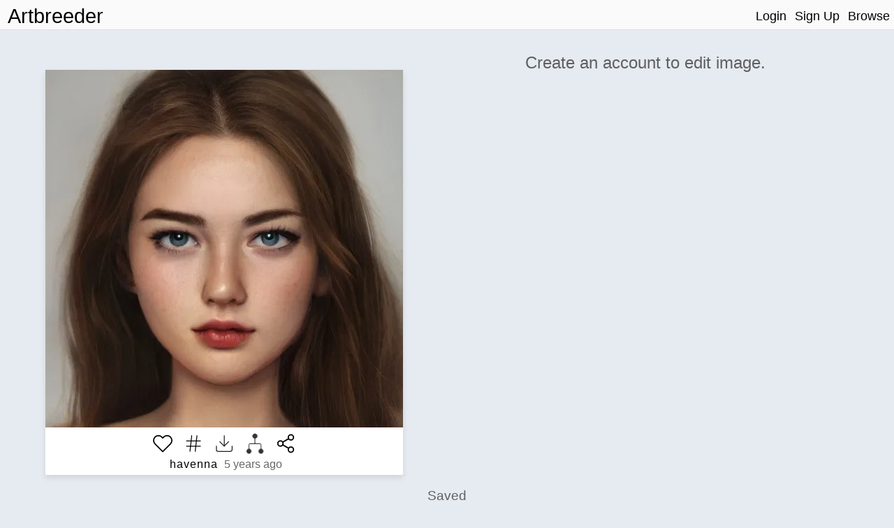

--- FILE ---
content_type: text/css
request_url: https://www.artbreeder.com/css/image-card.css
body_size: 6360
content:
.image-card {
    /* border-radius: 2px; */    
    position: relative;
    width: 300px;
    min-width: 128px;
    /* margin: 2px; */
    /* box-shadow: 0 3px 3px 0 rgba(0, 0, 0, 0.1); */
    vertical-align: middle;
    display: inline-flex;
    flex-direction: column;
}


.image-card.private {
    border: 3px solid;
}

.image_opt {
    width: 26px;
    height: 26px;
    margin-right: 12px;
    margin-bottom: 0.0em;
    cursor: pointer;
    background-size: 100% 100%;
    /* filter: drop-shadow(0px 0px 3px rgba(255, 255, 255, .3)); */
    filter: drop-shadow(0px 0px 1px rgba(255, 255, 255, 1.0)) drop-shadow(0px 0px 4px rgba(255, 255, 255, 0.75));
    opacity: 0.0;
}

.image-card:hover .image_opt {
    filter: none;
}
.image_opt.star_image {
    background-size: 100% 100%;
    background-image: url(/svg/heart.svg);
}
.image_opt.star_image.liked {
    background-image: url(/svg/heart_full.svg);
    opacity: .75;
}
.image_opt.tag-button.has-tags {
    opacity: .75;
}
.image_opt.download {
    background-size: 100% 100%;
    background-image: url(/svg/download.svg);
}
.image_opt.download.is-downloaded {
    cursor:default;
    background-image: url(/svg/download-check.svg);
    opacity: .75;
}
.image_opt.delete {
    background-image: url(/svg/trash.svg);
}
.image_opt.privacy {
    background-image: url(/svg/eye.svg);
}
.image_opt.privacy.private {
    background-image: url(/svg/eye-off.svg);    
}

.main_image {
    width: 100%;
    background-size: auto 100%;
    display: block;
    background-repeat: no-repeat;
    background-position: center top;
}

.main_image img {
    width: 256px;
    height: 256px;
    display: block;
}

/* Model specific image styling. */
.image-card.characters {
    box-shadow: none;
    background: #f8f7f7;
}
.image-card.characters .main_image {
    background-size: 100% auto;
    mix-blend-mode: multiply;
    filter: brightness(1.085);
}


@media only screen and (min-width: 600px) {
    /* Custom styling for when only one model is selected. */
    .image-card.landscapes{
        background: none;
    }
    .image-card.landscapes .main_image {
        background-size: auto 84%;
        background-position: center center;
    }
    .children_container.landscapes .image-card {
        /* width: 414px;
        height: 256px; */
        height: 300px;
        width: 485px;
    }
    .children_container.landscapes .image-card .main_image {
        height: 100%;
        background-size: 100% 100%;
    }

    .children_container.characters .image-card {
        /* height: 340px;
        width: 256px; */
        width:  300px;
        height: 400px;
    }
    .children_container.characters .image-card .main_image {
        height: 100%;
        background-size: 100% 100%;
    }
}

.info.flex_row {
    max-width: 100%;
    /* justify-content: center; */
    /* margin-bottom: 2px; */
}
.flex_row.image-opts {
    /* justify-content: center; */
    margin: 4px;
    /* margin-bottom: 4px; */
}

.card-bottom {
    width: 100%;
    flex-direction: column;
    position: absolute;
    bottom: 0px;
    -webkit-transition: background-color 100ms ease;
    -ms-transition: background-color 100ms ease;
    transition: background-color 100ms ease;
}
.card-bottom p {
    margin: 0px;
    max-width: 100%;
    overflow: hidden;
    text-overflow: ellipsis;
    white-space: nowrap;
}
.image-card a.creator_name {
    display: inline-flex;
    font-weight: 500;
    margin: 0px;
    margin-right: 4px;
    /* margin-left: 4px; */

    color: #d4d4d4;
    font-weight: 100;

    -webkit-transition: color 100ms ease;
    -ms-transition: color 100ms ease;
    transition: color 100ms ease;
    line-height: 1.2em;
    padding: 1px;
    padding-left: 4px;
    padding-right: 4px;
    background: rgba(0, 0, 0, 0.75);
}

.image-card .time_string {
    /* color: #5a5a5a; */
    opacity: 0.0;
}

img.private {
    position: absolute;
    top:4px;
    right: 4px;
    width: 32px;
    height: 32px;
    filter: drop-shadow(0px 0px 1px rgba(255, 255, 255, 1.0)) drop-shadow(0px 0px 4px rgba(255, 255, 255, 0.75));
}

.imglink {
    width: 100%;
    height: 100%;
    /* display: inline-grid; */
}

.image-card:hover .card-bottom  {
    /* opacity: 0.6; */
    background-color: #ffffffcc;
}
.image-card:hover .creator_name  {
    color: black;
    background: none;
}
.image-card:hover .image_opt {
    opacity: 1.0;
}
.image-card:hover .time_string {
    opacity: 1.0;
}

/* Selected */
.image-card.selected {
    background: orange;
}
.image-card.selected .main_image {
    opacity: .3;
}

#image-group-selector-container {
    width: 100%;
    display: flex;
    pointer-events: none;
    position: fixed;
    left: 0px;
    bottom: 0px;
    justify-content: center;
}
#image-group-selector {
    box-shadow: 0 0px 8px 0 rgba(0, 0, 0, 0.4);
    /* position: fixed; */
    bottom: 0px;
    background: white;
    display: flex;
    left: calc(50vw - 230px);
    border-top-left-radius: 21px;
    border-top-right-radius: 21px;
    pointer-events: auto;
}
#image-group-selector #count {
    font-size: 32px;
    margin: 0px;
    border-right: 1px solid;
    display: flex;
    margin-right: 4px;
}
#image-group-selector #count p {
    margin: 4px;
}
#image-group-selector .image_opt {
    opacity: 1.0;
    width: 42px !important;
    height: 42px !important;
    margin: 4px;
}

@media only screen and (max-width: 1500px) {
    .image-card {
        width: calc(20%);
    }
}

@media only screen and (max-width: 1200px) {
    .image-card {
        width: calc(25%);
    }
}

@media only screen and (max-width: 900px) {

    /* .image-card  */
    
    .image-card {
        width: calc(33.3%);
    }
    
    
}

@media only screen and (max-width: 600px) {
    .image-card {
        width: calc(50% - 2px);
        margin: 1px;
        min-width: none;
        border-s
    }
    .flex_row.image-opts {
        justify-content: space-around;
    }
    .image_opt {
        margin-right: 0px;
    }
    /* Give the card bottom the stlye of being hovered. */
    .card-bottom {
        position: relative;
        background-color: white;
    }
    .image_opt.star_image.liked {
        opacity: 1.0;
    }
    .image-card a.creator_name  {
        color: black;
        background: none;
    }
    .image-card .image_opt {
        opacity: 1.0;
    }
    .image-card .time_string {
        opacity: 1.0;
    }
    .info.flex_row {
        justify-content: space-evenly;
    }
}
